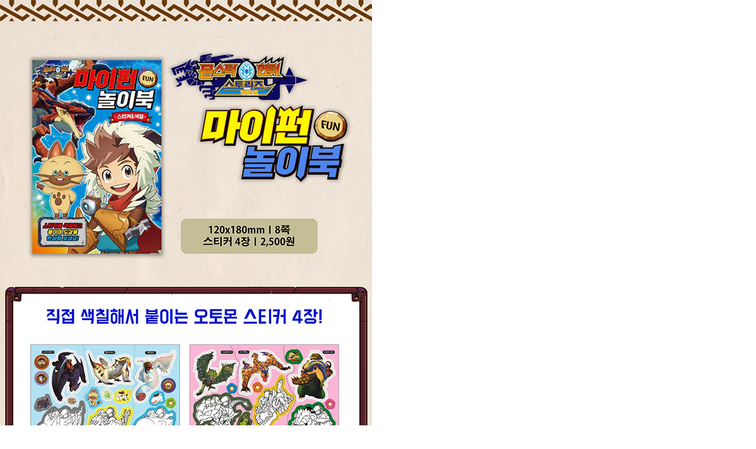

--- FILE ---
content_type: text/html; charset=utf-8
request_url: http://samho1.webmaker21.kr/bbs/view_image.php?fn=http%3A%2F%2Fwww.samhomusic.com%2Fdata%2Feditor%2F1708%2F44233817b30b27cd137354589bac015c_1503628557_1964.jpg
body_size: 3484
content:
<!doctype html>
<html lang="ko">
<head>
<meta charset="utf-8">
<meta http-equiv="imagetoolbar" content="no">
<meta http-equiv="X-UA-Compatible" content="IE=10,chrome=1">
<meta name="google-site-verification" content="8sHmNFNPu8U1zjJw1rGpSwY7IhWIyCZ48-EJ4lAw19c" />
<title>이미지 크게보기 | SAMHO MUSIC</title>
<link rel="stylesheet" href="http://samho1.webmaker21.kr/theme/basic/css/default_shop.css">
<link rel="stylesheet" href="/css/common.css">
<link rel="stylesheet" href="/css/global.css?asdasd123">
<!--[if lte IE 8]>
<script src="http://samho1.webmaker21.kr/js/html5.js"></script>
<![endif]-->
<script>
// 자바스크립트에서 사용하는 전역변수 선언
var g5_url       = "http://samho1.webmaker21.kr";
var g5_bbs_url   = "http://samho1.webmaker21.kr/bbs";
var g5_is_member = "";
var g5_is_admin  = "";
var g5_is_mobile = "";
var g5_bo_table  = "";
var g5_sca       = "";
var g5_editor    = "";
var g5_cookie_domain = "";
</script>
<script src="http://samho1.webmaker21.kr/js/jquery.min.js"></script>
<script src="http://samho1.webmaker21.kr/js/jquery.shop.menu.js"></script>
<script src="http://samho1.webmaker21.kr/js/common.js"></script>
<script src="http://samho1.webmaker21.kr/js/wrest.js"></script>
<meta name="google-site-verification" content="8sHmNFNPu8U1zjJw1rGpSwY7IhWIyCZ48-EJ4lAw19c" />

<script src="http://samho1.webmaker21.kr/js/global.js"></script>

<!--[if lte IE 8]>
<script src="http://samho1.webmaker21.kr/js/html5.js"></script>
<![endif]-->

</head>
<body>

<div><img src="http://samho1.webmaker21.kr/data/editor/1708/44233817b30b27cd137354589bac015c_1503628557_1964.jpg" alt="" width="630" height="2047" class="draggable" style="position:relative;top:0;left:0;cursor:move;"></div>

<script>
var win_w = 630;
var win_h = 2047 + 70;
var win_l = (screen.width - win_w) / 2;
var win_t = (screen.height - win_h) / 2;

if(win_w > screen.width) {
    win_l = 0;
    win_w = screen.width - 20;

    if(win_h > screen.height) {
        win_t = 0;
        win_h = screen.height - 40;
    }
}

if(win_h > screen.height) {
    win_t = 0;
    win_h = screen.height - 40;

    if(win_w > screen.width) {
        win_w = screen.width - 20;
        win_l = 0;
    }
}

window.moveTo(win_l, win_t);
window.resizeTo(win_w, win_h);

$(function() {
    var is_draggable = false;
    var x = y = 0;
    var pos_x = pos_y = 0;

    $(".draggable").mousemove(function(e) {
        if(is_draggable) {
            x = parseInt($(this).css("left")) - (pos_x - e.pageX);
            y = parseInt($(this).css("top")) - (pos_y - e.pageY);

            pos_x = e.pageX;
            pos_y = e.pageY;

            $(this).css({ "left" : x, "top" : y });
        }

        return false;
    });

    $(".draggable").mousedown(function(e) {
        pos_x = e.pageX;
        pos_y = e.pageY;
        is_draggable = true;
        return false;
    });

    $(".draggable").mouseup(function() {
        is_draggable = false;
        return false;
    });

    $(".draggable").dblclick(function() {
        window.close();
    });
});
</script>



<!-- ie6,7에서 사이드뷰가 게시판 목록에서 아래 사이드뷰에 가려지는 현상 수정 -->
<!--[if lte IE 7]>
<script>
$(function() {
    var $sv_use = $(".sv_use");
    var count = $sv_use.length;

    $sv_use.each(function() {
        $(this).css("z-index", count);
        $(this).css("position", "relative");
        count = count - 1;
    });
});
</script>
<![endif]-->

</body>
</html>


--- FILE ---
content_type: application/javascript
request_url: http://samho1.webmaker21.kr/js/global.js
body_size: 4578
content:

//GNB
var gnb = {
	init : function(){
		this.action();
	},
	action : function(){
		var nav = $('#nav');
		var bg = nav.find('.bg');
		var gnb = nav.find('.gnb');
		var gnbLi = gnb.children('li');
		var spd = 500;
		var ani = 'easeInOutExpo';

		gnb.on({
			'mouseenter' : function(){
				gnbLi.find('ul').show();
				bg.show();
			},
			'mouseleave' : function(){
				gnbLi.find('ul').stop(true).hide();
				bg.stop(true).hide();
			}
		});

	}
}

//VISUAL

var visual = {
	init : function(){
		this.action();
	},
	action : function(){
		var vis = $('#vis');
		var visRoll = vis.find('.roll');
		var visBtn = vis.find('.pager a');
		var visBtns = vis.find('.pager a, .btn a');
		var prev = vis.find('.prev');
		var next = vis.find('.next');
		var visLeng = vis.find('.vis').length;
		var visSpd = 1000; //바뀌는 속도
		var visSpd2 = 10000; //멈추는 시간
		var visSize = 970; //기본넓이
		var visAni = 'easeInOutExpo';
		var visIng = 0;
		var visNum = visLeng;
		var $win = $(window);
		var ani = 'easeInCubic';

		var $clone = $('#vis .vis').clone();
		var $clone2 = $('#vis .vis').clone();

		function ls(){
			visW = Number($win.width());
			visRoll.css({'left':-(visSize*visNum),'marginLeft':(visW-visSize)/2});
		}
		ls();

		visRoll.prepend($clone);
		visRoll.append($clone2);

		visRoll.css({'left':-(visLeng*visSize)});
		visRoll.find('article').eq(visNum).css('opacity',1).siblings().css('opacity',0.2);

		$win.on({
			'resize':function(){
				ls();
			}
		});

		function visStart(){
			visIng = 0;
		}

		function visMotion(){
			if(visIng == 0){
				visIng = 1;
				setTimeout(visStart,visSpd); //중복 호출 방지
				visRoll.animate({'left':-visSize*visNum},visSpd,visAni);
				visBtn.eq(visNum-visLeng).addClass('active').siblings().removeClass('active'); //버튼 활성화
				visRoll.find('article').eq(visNum).stop().fadeTo(visSpd,1).siblings().stop().fadeTo(visSpd,0.2);

			}else{
				return false;
			}
		}

		function visPlus(){
			if(visIng == 0){
				if(visNum >= visLeng*2-1){
					visNum = visLeng;
				}else{
					visNum++;
				}
				setTimeout(visStart,visSpd); //중복 호출 방지
				visMotion();
			}else{
				return false;
			}
		}

		function visMinus(){
			if(visIng == 0){
				if(visNum <= visLeng){
					visNum = visLeng*2-1;
				}else{
					visNum--;
				}
				setTimeout(visStart,visSpd); //중복 호출 방지
				visMotion();
			}else{
				return false;
			}
		}

		var visAuto = setInterval(visPlus,visSpd2);

		visBtns.on({
			'mouseenter' : function(){
				clearInterval(visAuto);
			},
			'mouseleave' : function(){
				visAuto=setInterval(visPlus,visSpd2);
			}
		});

		visBtn.on({
			'click' : function(e){
				var i = $(this).index();
				visNum = i + visLeng;
				visMotion();
				e.preventDefault();
			}
		});

		prev.on({
			'click':function(){
				visMinus();
				return false;
			}
		});

		next.on({
			'click':function(){
				visPlus();
				return false;
			}
		});

	}
}

var selbox = {
	init : function(){
		if($('.sel-box').length > 0){
			this.action();
		}
	},
	action : function(){
		var set = {
			txt : $('.sel-box .sel-txt'),
			op : $('.sel-box .sel-op')
		};

		$('.sel-box').each(function(i){
			var txt = $(this).find('.sel-op').find(':selected').text();
			$(this).find('.sel-txt').text(txt);
		})

		set.op.on({
			'change' : function(){
				var txt = $(this).find(':selected').text();
				$(this).prev('span').text(txt);
			}
		});

	}
}


//GNB
var storetop = {
	init : function(){
		this.action();
	},
	action : function(){
		var a = $('.store-top');
		var btn = a.find('.tab a');
		var box = a.find('.area .desc');

		btn.on({
			'click' : function(){
				var i = $(this).index();
				$(this).addClass('active').siblings().removeClass('active');
				box.eq(i).addClass('active').siblings().removeClass('active');
				return false;
			}
		});

	}
}



var sitemap = {
	init : function(){
		this.action();
	},
	action : function(){
		var spd = 500;
		var ani = 'easeInOutExpo';
		var btn = $('.sitemapbtn');
		var full = $('#full');
		var close = full.find('.bg, .close');

		btn.on({
			'click' : function(){
				full.fadeIn(spd,ani);
				return false;
			}
		});

		close.on({
			'click' : function(){
				full.fadeOut(spd,ani);
				return false;
			}
		});

	}
}
$(document).ready(function(){
	selbox.init();
	gnb.init();
	sitemap.init();
});